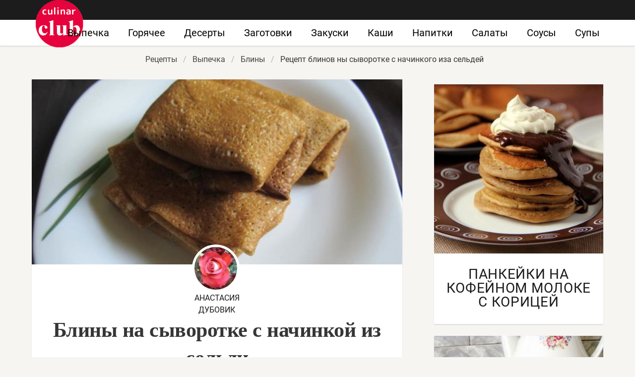

--- FILE ---
content_type: text/html; charset=UTF-8
request_url: https://culinarclub.ru/vypechka/bliny/bliny-na-syvorotke-s-nachinkoi-iz-seldi
body_size: 6699
content:
<!DOCTYPE html><html lang="ru"><head> <meta charset="UTF-8"> <title>Готовить ВСЕМ! Рецепт Блинов Ны Сыворотке с Начинкого Иза Сельдей — Простой Домашний Рецепт с Пошаговыми Фото</title> <meta name="description" content="Обязательно ВСЕМ приготовить! Рецепт блинов ны сыворотке с начинкого иза сельдей — обалденно вкусно. Ингредиенты на : сыворотка молочная 300 мл; яйцо 2 шт.; сахар; ванилин; сода; сельдь; лук зеленый; масло сливочное; мука; отруби; масло растительное 30 мл; вода 50 мл; соль"> <meta http-equiv="X-UA-Compatible" content="IE=edge"> <meta name="viewport" content="width=device-width, initial-scale=1"> <link rel="icon" type="image/png" sizes="96x96" href="/favicon.png"> <link rel="apple-touch-icon" sizes="180x180" href="/apple-icon.png"> <link rel="icon" type="image/png" sizes="96x96" href="/android-icon.png"> <link rel="icon" type="image/png" sizes="192x192" href="/android-icon-192x192.png"> <link rel="manifest" href="/manifest.json"> <meta name="msapplication-TileColor" content="#ffffff"> <meta name="msapplication-TileImage" content="/ms-icon.png"> <meta name="theme-color" content="#ffffff"> <meta property="og:title" content="Готовить ВСЕМ! Рецепт Блинов Ны Сыворотке с Начинкого Иза Сельдей — Простой Домашний Рецепт с Пошаговыми Фото"> <meta property="og:type" content="website"> <meta property="og:site_name" content="culinarclub.ru"> <meta property="og:url" content="https://culinarclub.ru/vypechka/bliny/bliny-na-syvorotke-s-nachinkoi-iz-seldi"> <meta property="og:description" content="Обязательно ВСЕМ приготовить! Рецепт блинов ны сыворотке с начинкого иза сельдей — обалденно вкусно. Ингредиенты на : сыворотка молочная 300 мл; яйцо 2 шт.; сахар; ванилин; сода; сельдь; лук зеленый; масло сливочное; мука; отруби; масло растительное 30 мл; вода 50 мл; соль"> <meta property="og:image" content="https://culinarclub.ru/vypechka/bliny/bliny-na-syvorotke-s-nachinkoi-iz-seldi/bliny-na-syvorotke-s-nachinkoi-iz-seldi-ready0-w1200h630.jpg"> <meta name="twitter:card" content="summary_large_image"> <meta name="twitter:url" content="https://culinarclub.ru/vypechka/bliny/bliny-na-syvorotke-s-nachinkoi-iz-seldi"> <meta name="twitter:title" content="Готовить ВСЕМ! Рецепт Блинов Ны Сыворотке с Начинкого Иза Сельдей — Простой Домашний Рецепт с Пошаговыми Фото"> <meta name="twitter:description" content="Обязательно ВСЕМ приготовить! Рецепт блинов ны сыворотке с начинкого иза сельдей — обалденно вкусно. Ингредиенты на : сыворотка молочная 300 мл; яйцо 2 шт.; сахар; ванилин; сода; сельдь; лук зеленый; масло сливочное; мука;"> <meta name="twitter:image" content="https://culinarclub.ru/vypechka/bliny/bliny-na-syvorotke-s-nachinkoi-iz-seldi/bliny-na-syvorotke-s-nachinkoi-iz-seldi-ready0-w1200h630.jpg"> <link rel="dns-prefetch" href="//fonts.googleapis.com"> <link rel="dns-prefetch" href="//fonts.gstatic.com"> <link rel="dns-prefetch" href="//www.youtube.com"> <link rel="dns-prefetch" href="//counter.yadro.ru"> <link rel="dns-prefetch" href="//yastatic.net"> <link rel="stylesheet" type="text/css" href="/styles.css"> <script src="https://cdn.kulnr.ru/script.js"></script> <link rel="canonical" href="https://culinarclub.ru/vypechka/bliny/bliny-na-syvorotke-s-nachinkoi-iz-seldi"></head><body><nav class="navbar is-fixed-top-touch" role="navigation" aria-label="main navigation"> <div class="container"> <div class="navbar-brand"> <a class="navbar-item logo-top" href="/" title="На Главную">Приготовления домашних блюд на CulinarClub.ru</a> <a role="button" class="navbar-burger burger" aria-label="menu" aria-expanded="false" data-target="navbarBasicExample"> <span aria-hidden="true"></span> <span aria-hidden="true"></span> <span aria-hidden="true"></span> </a> </div> <div id="navbarBasicExample" class="navbar-menu"> <div class="navbar-end"> <a class="navbar-item" href="/vypechka" title="Перейти в Раздел «Выпечка»">Выпечка</a> <a class="navbar-item" href="/goryachee" title="Перейти в Раздел «Горячее»">Горячее</a> <a class="navbar-item" href="/deserty" title="Перейти в Раздел «Десерты»">Десерты</a> <a class="navbar-item" href="/zagotovki" title="Перейти в Раздел «Заготовки»">Заготовки</a> <a class="navbar-item" href="/zakuski" title="Перейти в Раздел «Закуски»">Закуски</a> <a class="navbar-item" href="/kashi" title="Перейти в Раздел «Каши»">Каши</a> <a class="navbar-item" href="/napitki" title="Перейти в Раздел «Напитки»">Напитки</a> <a class="navbar-item" href="/salaty" title="Перейти в Раздел «Салаты»">Салаты</a> <a class="navbar-item" href="/sousy" title="Перейти в Раздел «Соусы»">Соусы</a> <a class="navbar-item" href="/supy" title="Перейти в Раздел «Супы»">Супы</a> </div> </div> </div></nav><div class="header"></div><section class="section"> <div class="container"> <nav class="breadcrumb is-centered" aria-label="breadcrumbs"> <ul itemscope itemtype="http://schema.org/BreadcrumbList"> <li itemprop="itemListElement" itemscope itemtype="http://schema.org/ListItem"> <a href="/" title="Перейти на Главную" itemprop="item"> <span itemprop="name">Рецепты</span> </a> <meta itemprop="position" content="1"> </li> <li itemprop="itemListElement" itemscope itemtype="http://schema.org/ListItem"> <a href="/vypechka" itemprop="item" title="Выпечка"> <span itemprop="name">Выпечка</span> </a> <meta itemprop="position" content="2"> </li> <li itemprop="itemListElement" itemscope itemtype="http://schema.org/ListItem"> <a href="/vypechka/bliny" itemprop="item" title="Блины"> <span itemprop="name">Блины</span> </a> <meta itemprop="position" content="3"> </li> <li class="is-active" itemprop="itemListElement" itemscope itemtype="http://schema.org/ListItem"> <a href="#" aria-current="page" itemprop="item"> <span itemprop="name">Рецепт блинов ны сыворотке с начинкого иза сельдей</span> </a> <meta itemprop="position" content="4"> </li> </ul> </nav> <div class="columns mt-10 is-variable is-8"> <div class="column"> <div class="shadow"> <div class="image is-2by1"> <img class="lozad" src="/zero.png" data-src="/vypechka/bliny/bliny-na-syvorotke-s-nachinkoi-iz-seldi/bliny-na-syvorotke-s-nachinkoi-iz-seldi-ready0-w875h437.jpg" alt="Рецепт блинов ны сыворотке с начинкого иза сельдей"> </div> <div> <div class="ava"> <figure class="image is-96x96"> <img class="lozad is-rounded br-5" src="/zero.png" data-src="/user/anastasiya-dubovik/anastasiya-dubovik-w96h96.jpg" alt="Анастасия Дубовик"> </figure> <div>Анастасия Дубовик</div> </div> </div> <h1 class="title retseptname"> Блины на сыворотке с начинкой из сельди </h1> <div> <a class="comments" href="#comments"> <div class="rated-m my-inline" title="Рейтинг рецепта 3.55 из 5"> <i style="width:71%"></i> </div> 7 </a> </div> <div id="qegure-ficevadikumiruvira"> <script> !(function(w,m){(w[m]||(w[m]=[]))&&w[m].push( {id:'qegure-ficevadikumiruvira',block:'127912', site_id:'23481'} );})(window, 'mtzBlocks'); </script> </div> <div class="columns mt-1 b-tb mrl32"> <div class="column br-1"> <p class="p-meta-first"> <span class="t-20">Сложность: </span> <span class="t-20-b"> Простой</span> </p> <p class="p-meta-first"> <span class="t-20">Кухня: </span> <span class="t-20-b"> Авторская</span> </p> </div> <div class="column br-1"> <p class="p-10"> <span class="t-20">Общее время: </span> <span class="t-20-b"> 1 ч 10 мин</span> </p> </div> <div class="column"> <p class="p-10"> <span class="t-20">Рецепт на </span> <span class="t-20-b"> 4</span> </p> <p class="p-10"> <span class="t-20">Калорий: </span> <span class="t-20-b"> 159 ккал</span> </p> </div> </div> <div class="ya-share2 ta-c" data-services="collections,vkontakte,facebook,odnoklassniki,moimir,twitter"></div> <div class="columns is-multiline"> <div class="column is-half"> <h2 class="r-title serif">Ингредиенты:</h2> <div> <ul class="ingredients"> <li>сыворотка молочная — 300 мл</li> <li>яйцо — 2 шт.</li> <li>сахар</li> <li>ванилин</li> <li>сода</li> <li>сельдь</li> <li>лук зеленый</li> <li>масло сливочное</li> <li>мука</li> <li>отруби</li> <li>масло растительное — 30 мл</li> <li>вода — 50 мл</li> <li>соль</li> </ul> </div> </div> <div class="column"> <h2 class="r-title serif">Как приготовить</h2> <ol class="steps"> <li> <p> Взбиваем яйца. Добавляем 3 ст. л. сахара и тщательно перемешиваем. </p> </li> <li> <div class="image is-2by1"> <img class="lozad" src="/zero.png" data-src="/vypechka/bliny/bliny-na-syvorotke-s-nachinkoi-iz-seldi/bliny-na-syvorotke-s-nachinkoi-iz-seldi-steps1-w365h183.jpg" alt="блины на сыворотке с начинкой из сельди"> </div> <p> 2. Добавляем соль, сыворотку и снова перемешиваем. Насыпаем 10 ст. л. муки, 3 ст. л. отрубей и вмешиваем их в тесто. Добавляем ванилин. </p> </li> <li> <div class="image is-2by1"> <img class="lozad" src="/zero.png" data-src="/vypechka/bliny/bliny-na-syvorotke-s-nachinkoi-iz-seldi/bliny-na-syvorotke-s-nachinkoi-iz-seldi-steps2-w365h183.jpg" alt="блины на сыворотке с начинкой из сельди"> </div> <p> 3. Насыпаем соду и заливаем кипятком. Когда сода превратится в пену, вмешиваем ее в тесто. Регулируем густоту теста водой и мукой. Оставляем смесь на 30 минут. </p> </li> <li> <div class="image is-2by1"> <img class="lozad" src="/zero.png" data-src="/vypechka/bliny/bliny-na-syvorotke-s-nachinkoi-iz-seldi/bliny-na-syvorotke-s-nachinkoi-iz-seldi-steps3-w365h183.jpg" alt="блины на сыворотке с начинкой из сельди"> </div> <p> 4. Вливаем масло и перемешиваем. Разогреваем сковороду с добавлением растительного масла и готовим блины. Смазываем каждый блин сливочным маслом. </p> </li> <li> <div class="image is-2by1"> <img class="lozad" src="/zero.png" data-src="/vypechka/bliny/bliny-na-syvorotke-s-nachinkoi-iz-seldi/bliny-na-syvorotke-s-nachinkoi-iz-seldi-steps4-w365h183.jpg" alt="блины на сыворотке с начинкой из сельди"> </div> <p> 5. Нарезаем кусочками селедку. Смешиваем с колечками зеленого лука. Фаршируем блины начинкой. Приятного аппетита! </p> </li> </ol> <div class="content mt-1 pb-1"> <p>Главное не боятся. Все получится. Буду пробовать приготовить <a href="/vypechka/bliny/bliny">блины</a>. Кто со мной ? Всегда стараюсь приготовить что-нибудь новое.</p> </div> </div> </div> <div id="leqoke-xowiqatimicavuwede"> <script> !(function(w,m){(w[m]||(w[m]=[]))&&w[m].push( {id:'leqoke-xowiqatimicavuwede',block:'127924', site_id:'23481'} );})(window, 'mtzBlocks'); </script> </div> </div> <div class="shadow mt-3"> <div class="video-container mb-3"> <iframe width="560" height="349" data-src="https://www.youtube.com/embed/32UDPvWGK8w?autoplay=1&controls=0" allow="autoplay; encrypted-media" class="lozad" allowfullscreen data-index="1"></iframe> </div> <div class="columns is-multiline is-variable is-3 mrl-1 mb-1"> <div class="column is-3"> <div class="shadow-mobile"> <a href="/vypechka/bliny/mannye-bliny-s-bananovoi-nachinkoi"> <figure class="image is-1by1"> <img class="lozad" src="/zero.png" data-src="/vypechka/bliny/mannye-bliny-s-bananovoi-nachinkoi/mannye-bliny-s-bananovoi-nachinkoi-ready0-w187h187.jpg" alt="Рецепт Манных блинов с бананового начинкого"> </figure> <div class="title-21">Манные блины с банановой начинкой</div> </a> <p class="t-ingr is-hidden-desktop">манная крупа - 1 стак.; мука - 1 стак.; молоко - 3 стак.; масло сливочное - 30 г; сахарная пудра - 2...</p> </div> </div> <div class="column is-3"> <div class="shadow-mobile"> <a href="/vypechka/bliny/kartofelnye-bliny-na-syvorotke"> <figure class="image is-1by1"> <img class="lozad" src="/zero.png" data-src="/vypechka/bliny/kartofelnye-bliny-na-syvorotke/kartofelnye-bliny-na-syvorotke-ready0-w187h187.jpg" alt="Рецепт Картофельных блинов ны сыворотке"> </figure> <div class="title-21">Картофельные блины на сыворотке</div> </a> <p class="t-ingr is-hidden-desktop">Картофель 100 г; Яйцо куриное 2 шт.; Сыворотка 400 мл; Мука пшеничная высшего сорта 120 г; Разрыхлитель...</p> </div> </div> <div class="column is-3"> <div class="shadow-mobile"> <a href="/vypechka/bliny/bliny-so-slozhnoi-nachinkoi"> <figure class="image is-1by1"> <img class="lozad" src="/zero.png" data-src="/vypechka/bliny/bliny-so-slozhnoi-nachinkoi/bliny-so-slozhnoi-nachinkoi-ready0-w187h187.jpg" alt="Рецепт Блинов со сложного начинкого"> </figure> <div class="title-21">Блины со сложной начинкой</div> </a> <p class="t-ingr is-hidden-desktop">яйцо — 3 шт.; молоко — 280 мл; мука — 140 г; масло сливочное; ветчина — 3 ломтик; сыр — 2 ст.л.; лук...</p> </div> </div> <div class="column is-3"> <div class="shadow-mobile"> <a href="/vypechka/bliny/bliny-na-syvorotke"> <figure class="image is-1by1"> <img class="lozad" src="/zero.png" data-src="/vypechka/bliny/bliny-na-syvorotke/bliny-na-syvorotke-ready0-w187h187.jpg" alt="Рецепт Блинов ны сыворотке"> </figure> <div class="title-21">Блины на сыворотке</div> </a> <p class="t-ingr is-hidden-desktop">сыворотка - 500 мл; яйца куриные - 4 шт.; сахар - 60 г; растительное масло - 6 ½ ст.л.; соль - 1 ч.л.;...</p> </div> </div> </div> </div> <h4 class="something serif ta-l mt-1">Ищите что-то еще?</h4> <div class="columns is-multiline mt-1 is-variable is-2 "> <div class="column is-4"> <div class="my-card"> <a href="/vypechka/bliny/bliny-na-maioneze" title="Блины на майонезе"> <figure class="image is-5by4"> <img class="lozad" src="/zero.png" alt="Блины на майонезе" data-src="/vypechka/bliny/bliny-na-maioneze/bliny-na-maioneze-ready0-w318h254.jpg"> </figure> <div class="title-28"> Блины на майонезе</div> </a> <p class="t-ingr is-hidden-desktop">яйца 2 шт.; майонез 2 ст.л.; вода теплая 2 стак.; мука 1 стак.; растительное масло без запаха 3 ст.л.;...</p> </div> </div> <div class="column is-4"> <div class="my-card"> <a href="/vypechka/bliny/drozhzhevye-bliny" title="Дрожжевые блины"> <figure class="image is-5by4"> <img class="lozad" src="/zero.png" alt="Дрожжевые блины" data-src="/vypechka/bliny/drozhzhevye-bliny/drozhzhevye-bliny-ready0-w318h254.jpg"> </figure> <div class="title-28"> Как приготовить дрожжевые блины</div> </a> <p class="t-ingr is-hidden-desktop">Мука пшеничная высшего сорта 300 г; Молоко 400 мл; Вода 200 мл; Масло растительное 70 мл; Яйцо куриное...</p> </div> </div> <div class="column is-4"> <div class="my-card"> <a href="/vypechka/bliny/kapustnye-bliny" title="Капустные блины"> <figure class="image is-5by4"> <img class="lozad" src="/zero.png" alt="Капустные блины" data-src="/vypechka/bliny/kapustnye-bliny/kapustnye-bliny-ready0-w318h254.jpg"> </figure> <div class="title-28"> Капустные блины</div> </a> <p class="t-ingr is-hidden-desktop">Капуста — 150 г; Яйцо — 1 шт.; Мука пшеничная — 100-130 г; Масло подсолнечное — 40 г (25 мл - в тесто,...</p> </div> </div> <div class="column is-4"> <div class="my-card"> <a href="/vypechka/bliny/bliny-na-kefire" title="Блины на кефире"> <figure class="image is-5by4"> <img class="lozad" src="/zero.png" alt="Блины на кефире" data-src="/vypechka/bliny/bliny-na-kefire/bliny-na-kefire-ready0-w318h254.jpg"> </figure> <div class="title-28"> Готовим блины ну кефире</div> </a> <p class="t-ingr is-hidden-desktop">Кефир — 0,5 стак.; Мука — 2 стак.; Сахарный песок — 3 ст.л.; Соль — 1 Щепотка; Сода — 0,5 ч.л.; Подсолнечное...</p> </div> </div> <div class="column is-4"> <div class="my-card"> <a href="/vypechka/bliny/risovye-bliny" title="Рисовые блины"> <figure class="image is-5by4"> <img class="lozad" src="/zero.png" alt="Рисовые блины" data-src="/vypechka/bliny/risovye-bliny/risovye-bliny-ready0-w318h254.jpg"> </figure> <div class="title-28"> Рисовые блины</div> </a> <p class="t-ingr is-hidden-desktop">Пшеничная мука 2 столовые ложки; Молоко 2 стак.; Сахар 3 столовые ложки; Яйцо куриное 3 шт.; Сливочное...</p> </div> </div> <div class="column is-4"> <div class="my-card"> <a href="/vypechka/bliny/kislye-bliny" title="Кислые блины"> <figure class="image is-5by4"> <img class="lozad" src="/zero.png" alt="Кислые блины" data-src="/vypechka/bliny/kislye-bliny/kislye-bliny-ready0-w318h254.jpg"> </figure> <div class="title-28"> Рецепт кислых блинов</div> </a> <p class="t-ingr is-hidden-desktop">Кислое молоко — 2 стак. (подкисшее); Сахар — 2-3 ст.л.; Яйцо — 2 шт.; Мука — 1,5 стак.; Соль — 1 Щепотка;...</p> </div> </div> </div> <div class="columns shadow mt-3" id="comments"> <div class="column"> <h2 class="title">Комментарии</h2> <div class="columns mt-2 ptb-10 mrl32 b-tb is-mobile"> <div class="column"> <div class="title">3.6 / 5</div> </div> <div class="column is-3-desktop is-half-touch"> <div class="rated-m"> <i style="width:71%"></i> </div> <div>Рейтинг рецепта</div> </div> </div> <div id="cahu-caqovepudecazecopoti" style="margin-bottom: 20px"> <script> !(function(w,m){(w[m]||(w[m]=[]))&&w[m].push( {id:'cahu-caqovepudecazecopoti',block:'127930', site_id:'23481'} );})(window, 'mtzBlocks'); </script> </div> <div class="columns b-b ptb-10 is-mobile"> <div class="column is-1"> <div class="image is-48x48 ml20"> <img class="lozad is-rounded" src="/zero.png" data-src="/pushkova-90/pushkova-90-w48h48.jpg" alt="pushkova_90"> </div> </div> <div class="column content"> <div class="authorName mb-10">pushkova_90</div> <p>Шикарный рецепт блинчиков! <br> Приготовила мужу на день варенья!</p> </div> </div> <div class="columns b-b ptb-10 is-mobile"> <div class="column is-1"> <div class="image is-48x48 ml20"> <img class="lozad is-rounded" src="/zero.png" data-src="/angelina-khlebkovich/angelina-khlebkovich-w48h48.jpg" alt="Ангелина Хлебкович"> </div> </div> <div class="column content"> <div class="authorName mb-10">Ангелина Хлебкович</div> <p>Готовила вкусные блины на свой ДР. <br> Всем очень понравилось, даже тем кто не очень любит вкусные блины:))) <br> Спасибо за чудесный сайт!!!</p> </div> </div> <div class="columns b-b ptb-10 is-mobile"> <div class="column is-1"> <div class="image is-48x48 ml20"> <img class="lozad is-rounded" src="/zero.png" data-src="/manya/manya-w48h48.jpg" alt="manya"> </div> </div> <div class="column content"> <div class="authorName mb-10">manya</div> <p>Спасибо вам огромное за этот прекрасный рецепт блинчиков!!! <br> Приготовила эту вкуснятину, так домашние не поверили, что я сама делала!</p> </div> </div> <div class="columns b-b ptb-10 is-mobile"> <div class="column is-1"> <div class="image is-48x48 ml20"> <img class="lozad is-rounded" src="/zero.png" data-src="/arina/arina-w48h48.jpg" alt="arina"> </div> </div> <div class="column content"> <div class="authorName mb-10">arina</div> <p>ОО, мой любимы рецептик блинчиков</p> </div> </div> <div class="columns b-b ptb-10 is-mobile"> <div class="column is-1"> <div class="image is-48x48 ml20"> <img class="lozad is-rounded" src="/zero.png" data-src="/gogiya-87/gogiya-87-w48h48.jpg" alt="gogiya_87"> </div> </div> <div class="column content"> <div class="authorName mb-10">gogiya_87</div> <p>Вкусно</p> </div> </div> <div class="columns b-b ptb-10 is-mobile"> <div class="column is-1"> <div class="image is-48x48 ml20"> <img class="lozad is-rounded" src="/zero.png" data-src="/idintast/idintast-w48h48.jpg" alt="idintast"> </div> </div> <div class="column content"> <div class="authorName mb-10">idintast</div> <p>Есть новый рецепт <a href="/vypechka/bliny/risovye-bliny">вкусных блинов</a>.</p> </div> </div> <div class="columns b-b ptb-10 is-mobile"> <div class="column is-1"> <div class="image is-48x48 ml20"> <img class="lozad is-rounded" src="/zero.png" data-src="/anastasiya-steblina/anastasiya-steblina-w48h48.jpg" alt="Анастасия Стеблина"> </div> </div> <div class="column content"> <div class="authorName mb-10">Анастасия Стеблина</div> <p>Когда в первый раз попробовала блинчики, мне не понравилось.</p> </div> </div> </div> </div> </div> <div class="column is-4"> <div id="qocogeq-owiminowekuhofoso" style="margin-bottom: 10px;"> <script> !(function(w,m){(w[m]||(w[m]=[]))&&w[m].push( {id:'qocogeq-owiminowekuhofoso',block:'127918', site_id:'23481'} );})(window, 'mtzBlocks'); </script> </div> <div class="columns is-multiline is-variable is-5"> <div class="column is-full"> <div class="my-card"> <a class="image is-1by1" href="/vypechka/bliny/pankeiki-na-kofeinom-moloke-s-koritsei"> <img class="lozad" src="/zero.png" alt="Панкейки на кофейном молоке с корицей" data-src="/vypechka/bliny/pankeiki-na-kofeinom-moloke-s-koritsei/pankeiki-na-kofeinom-moloke-s-koritsei-ready0-w405h405.jpg"> </a> <a class="title-28" href="/vypechka/bliny/pankeiki-na-kofeinom-moloke-s-koritsei">Панкейки на кофейном молоке с корицей</a> <p class="t-ingr is-hidden-desktop">Пшеничная мука высшего сорта 1 стак.; Молоко 3/4 стак.; Молотый кофе 2 ч.л.; Сахар 4 ч.л.; Яйцо куриное...</p> </div> </div> <div class="column is-full"> <div class="my-card"> <a class="image is-1by1" href="/vypechka/bliny/bliny-na-ryazhenke-tonkie"> <img class="lozad" src="/zero.png" alt="Блины на ряженке тонкие" data-src="/vypechka/bliny/bliny-na-ryazhenke-tonkie/bliny-na-ryazhenke-tonkie-ready0-w405h405.jpg"> </a> <a class="title-28" href="/vypechka/bliny/bliny-na-ryazhenke-tonkie">Блины на ряженке тонкие</a> <p class="t-ingr is-hidden-desktop">Яйца — 2 шт.; Мука — 2.5 стак.; Ряженка — 2 стак.; Масло растительное — 3 ст.л.; Кипяток — 0.5 стак.;...</p> </div> </div> </div> </div> </div> </div></section><script type="application/ld+json"> { "@context": "http://schema.org/", "@type": "Recipe", "name": "блины на сыворотке с начинкой из сельди", "keywords": "авторская кухня, блины, блины", "description": "Пошаговый рецепт приготовления блинов ны сыворотке с начинкого иза сельдей с фото.", "image": [ "https://culinarclub.ru/vypechka/bliny/bliny-na-syvorotke-s-nachinkoi-iz-seldi/bliny-na-syvorotke-s-nachinkoi-iz-seldi-ready0-w1200h630.jpg" ], "author": { "@type": "Person", "name": "Анастасия Дубовик" }, "totalTime": "PT1H10M", "recipeYield": "4", "recipeCategory": "Блины", "recipeCuisine": "Авторская кухня", "nutrition": { "@type": "NutritionInformation", "calories": "159 ккал" }, "recipeIngredient": [ "сыворотка молочная — 300 мл","яйцо — 2 шт.","сахар","ванилин","сода","сельдь","лук зеленый","масло сливочное","мука","отруби","масло растительное — 30 мл","вода — 50 мл","соль" ], "aggregateRating": { "@type": "AggregateRating", "ratingValue": "3.55", "ratingCount": "265" } }</script><footer class="footer"> <div class="container"> <div class="columns is-multiline ta-c-mobile"> <div class="column is-3-desktop is-full-touch"> <a class="logo-footer" href="/" title="На Главную">Секреты приготовления домашних рецептов</a> </div> <div class="column br-8 mb-2-mobile"> <p class="f-text">2026 culinarclub.ru</p> <p><a class="f-email" href="mailto:contactme@culinarclub.ru">Контакты</a></p> </div> <div class="column is-half"> <div class="columns is-multiline is-mobile is-centered"> <a class="column is-one-fifth-desktop is-one-third-touch f-link" href="/vypechka" title="Рецепты выпечки">Выпечка</a> <a class="column is-one-fifth-desktop is-one-third-touch f-link" href="/goryachee" title="Рецепты горячего">Горячее</a> <a class="column is-one-fifth-desktop is-one-third-touch f-link" href="/deserty" title="Рецепты десертов">Десерты</a> <a class="column is-one-fifth-desktop is-one-third-touch f-link" href="/zagotovki" title="Рецепты заготовок">Заготовки</a> <a class="column is-one-fifth-desktop is-one-third-touch f-link" href="/zakuski" title="Рецепты закусок">Закуски</a> <a class="column is-one-fifth-desktop is-one-third-touch f-link" href="/kashi" title="Рецепты каш">Каши</a> <a class="column is-one-fifth-desktop is-one-third-touch f-link" href="/napitki" title="Рецепты напитков">Напитки</a> <a class="column is-one-fifth-desktop is-one-third-touch f-link" href="/salaty" title="Рецепты салатов">Салаты</a> <a class="column is-one-fifth-desktop is-one-third-touch f-link" href="/sousy" title="Рецепты соусов">Соусы</a> <a class="column is-one-fifth-desktop is-one-third-touch f-link" href="/supy" title="Рецепты супов">Супы</a> </div> </div> </div> </div></footer><script>window.adb=1;function loadScript(a){script=document.createElement("script");script.src=a;document.head.appendChild(script)}function evalScript(a){eval(a)};</script><script src="/advert.js"></script> <script src='/scripts.js'></script> <script> (function () { var url = String.fromCharCode(112, 117, 115, 104, 95, 117, 114, 108); var cfg = String.fromCharCode(119, 112, 110, 67, 111, 110, 102, 105, 103); window[cfg] = { utm_source: 'kd', utm_campaign: 349234, utm_content: '', domain: window.location.host, proto: window.location.protocol }; window[cfg][url] = 'https://bihunekus.com/95908.js'; var s = document.createElement('script'); s.setAttribute('async', 1); s.setAttribute('data-cfasync', false); s.src = window[cfg][url]; document.head && document.head.appendChild(s) })(); </script> <script>new Image().src = "//counter.yadro.ru/hit?r" + escape(document.referrer) + ((typeof(screen)=="undefined")?"" : ";s"+screen.width+"*"+screen.height+"*" + (screen.colorDepth?screen.colorDepth:screen.pixelDepth)) + ";u"+escape(document.URL) + ";h"+escape(document.title.substring(0,80)) + ";" +Math.random();</script> <script src="//yastatic.net/es5-shims/0.0.2/es5-shims.min.js" async="async"></script> <script src="//yastatic.net/share2/share.js" async="async"></script></body></html>